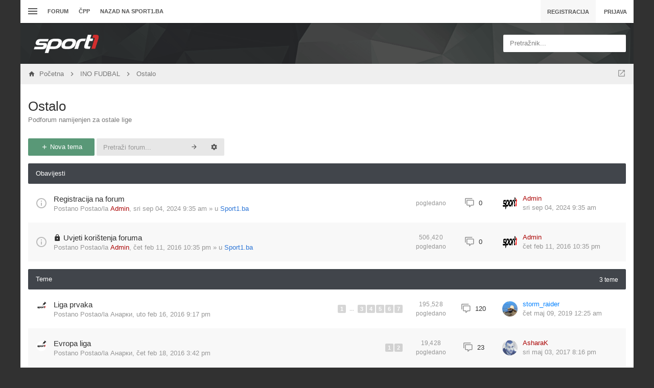

--- FILE ---
content_type: text/html; charset=UTF-8
request_url: http://forum.sport1.oslobodjenje.ba/viewforum.php?f=47&sid=5802a646bcf8518f10f0a1b3bf2f4311
body_size: 17669
content:
<!DOCTYPE html>
        
        
    	




<html class="slickthemes no-js timestamps no-pinchZoom" dir="ltr" lang="hr">
<head>

	<meta charset="UTF-8" />
	<meta http-equiv="X-UA-Compatible" content="IE=Edge" />

		<meta name="viewport" content="width=device-width, initial-scale=1, maximum-scale=1, user-scalable=no" />
	
        <link href="https://groups.tapatalk-cdn.com/static/manifest/manifest.json" rel="manifest">
        
        <meta name="apple-itunes-app" content="app-id=307880732, affiliate-data=at=10lR7C, app-argument=tapatalk://forum.sport1.oslobodjenje.ba/?fid=47&page=1&perpage=25&location=forum" />
        

	<title>Ostalo - forum sport1.ba</title>

			<link rel="alternate" type="application/atom+xml" title="Feed - forum sport1.ba" href="/app.php/feed?sid=81a18e7f9ddf3e6e181239fdc359bea1" />				<link rel="alternate" type="application/atom+xml" title="Feed - Svi forumi" href="/app.php/feed?sid=81a18e7f9ddf3e6e181239fdc359bea1?mode=forums" />		<link rel="alternate" type="application/atom+xml" title="Feed - Nove teme" href="/app.php/feed?sid=81a18e7f9ddf3e6e181239fdc359bea1?mode=topics" />		<link rel="alternate" type="application/atom+xml" title="Feed - Aktivne teme" href="/app.php/feed?sid=81a18e7f9ddf3e6e181239fdc359bea1?mode=topics_active" />		<link rel="alternate" type="application/atom+xml" title="Feed - Forum - Ostalo" href="/app.php/feed?sid=81a18e7f9ddf3e6e181239fdc359bea1?f=47" />			
			<link rel="canonical" href="http://forum.sport1.oslobodjenje.ba/viewforum.php?f=47" />
	
		<style type="text/css">
		html.slickthemes {
			overflow-y: scroll;
			background-attachment: fixed;
		}
		html.slickthemes, #st-bgimg {
			background-color: rgb(49, 49, 49);

			
							background-position: 0 0;
			
							background-size: cover;
					}
			</style>
	
			<link href="./styles/canvas/theme/css/main.min.css?assets_version=301" rel="stylesheet" type="text/css" media="screen" />
	<link href="./styles/canvas/theme/print.css?assets_version=301" rel="stylesheet" type="text/css" media="print" title="printonly" />

	
	<meta name="description" content="Podforum namijenjen za ostale lige" />
	

	<link href="./ext/bb3mobi/lastpostavatar/styles/all/theme/lastpostavatar.css?assets_version=300" rel="stylesheet" type="text/css" media="screen" />
<link href="./ext/matu58/onlinestatus/styles/all/theme/onlinestatus.css?assets_version=300" rel="stylesheet" type="text/css" media="screen" />
<link href="./ext/paybas/quicklogin/styles/all/theme/quick_login.css?assets_version=300" rel="stylesheet" type="text/css" media="screen" />


		<style type="text/css" id="st_userconfig_CSS">
  /* slickpanel overrides. please do not eat */
  
  /* Typography */
    
    .container, .layout-boxed #wrap, .breadcrumbs-bar.detached, .layout-stretched .nav-breadcrumbs {
	max-width: 1200px;
  }
    
    
  .postbody .content {
			font-size: 13px;
	  }
  
  /* text logo */
  .logo h1 {
		color: rgb(255, 255, 255);
		  }
  
  /* image logo */
  .logo h1 img {
	max-width: 150px;
  }
  
  /* colors */
    .itemlist__item--colbar,.cp-main h3, #tabs, .st-section__header,.btn-primary, .thead, .category-header, .section-header {
	background-color: rgb(65, 69, 75)
  }
  .forum-icon {
	color: rgb(65, 69, 75)
  } 
   {
	border-color: rgb(65, 69, 75)
  }
  
  /* header */
  .main-header {
	background-color: rgb(33, 33, 35);
	
		
		
	background-position: ;
	
	  }
  
  /* Search */
  .quicksearch fieldset {
	background-color: rgb(255, 255, 255);
	color: rgb(51, 51, 51);
  }
  .quicksearch__placeholder {
	color: rgba(0, 0, 0, 0.5);
  }
  .quicksearch .quicksearch--focus {
	background-color: rgb(255, 255, 255);
  }
  
  /* footer */
  #page-footer {
	background-color: rgb(68, 79, 98);
	
		
	background-position: ;
	
	  }

  /* Post Author Label */
  .topic-author-label .label {
  	background-color: rgb(0, 0, 0);
  }
  
</style>
	
	<script>
	(function(i,s,o,g,r,a,m){i['GoogleAnalyticsObject']=r;i[r]=i[r]||function(){
	(i[r].q=i[r].q||[]).push(arguments)},i[r].l=1*new Date();a=s.createElement(o),
	m=s.getElementsByTagName(o)[0];a.async=1;a.src=g;m.parentNode.insertBefore(a,m)
	})(window,document,'script','//www.google-analytics.com/analytics.js','ga');

	ga('create', 'UA-66491506-1', 'auto');
		ga('send', 'pageview');
</script>

	
	<style type="text/css">
	/* Put your custom CSS here */	</style>

	<style id="elementState_restore" type="text/css"></style>
	<script type="text/javascript">
		window._st = window._st || {};
		_st.onloadfunctions = _st.onloadfunctions || [];
		_st.utils = {};
	</script>
	<link rel="shortcut icon" href="[data-uri]"/>
	<!--    forum.sport1.oslobodjenje.ba   -->
	<script type="text/javascript">
		/* <![CDATA[ */
		(function() {
		window.dm=window.dm||{AjaxData:[]};
		window.dm.AjaxEvent=function(et,d,ssid,ad){
			dm.AjaxData.push({et:et,d:d,ssid:ssid,ad:ad});
			if(typeof window.DotMetricsObj != 'undefined') {DotMetricsObj.onAjaxDataUpdate();}
		};
		var d=document,
		h=d.getElementsByTagName('head')[0],
		s=d.createElement('script');
		s.type='text/javascript';
		s.async=true;
		s.src='https://script.dotmetrics.net/door.js?id=15852';
		h.appendChild(s);
		}());
		/* ]]> */
	</script>
</head>
<body id="phpbb" class="section-viewforum ltr  postAuthorAlign-left layout-boxed roundAvatars-enabled nb-h">
<!-- Begin BlueKai Tag -->
<script type="text/javascript">
window.bk_async = function() {
BKTAG.doTag(90571, 5); };
(function() {
var scripts = document.getElementsByTagName('script')[0];
var s = document.createElement('script');
s.async = true;
s.src = "https://tags.bkrtx.com/js/bk-coretag.js";
scripts.parentNode.insertBefore(s, scripts);
}());
</script>
<!-- End BlueKai Tag -->

	<link href="./styles/canvas/theme/css/mdi.css?assets_version=301" rel="stylesheet" type="text/css">

<div id="st-bgimg"></div>
<!-- skip to content -->
<a href="#start__content" class="skiplink" style="display: none">Idi na sadržaj</a>


<div class="offcanvas-wrapper">
<div class="offcanvas-content">
	<a href="javascript:void(0)" class="offcanvas-toggle offcanvas-backlink">
		<i class="fi fi-arrow-left"></i>
	</a>
		  <div id="search-box" class="quicksearch">
	<form action="./search.php?sid=81a18e7f9ddf3e6e181239fdc359bea1" method="get" id="search">
	  <fieldset>
		<div class="quicksearch__placeholder">Pretražnik...</div>
		<input name="keywords" id="keywords" type="search" maxlength="128" title="Pretraživanje po ključnim riječima" class="form-control" size="20" value="" />
		<button class="btn btn-default quicksearch-go hidden" type="submit" title="Pretražnik">Pretražnik</button>
		<a href="./search.php?sid=81a18e7f9ddf3e6e181239fdc359bea1" class="btn btn-link quicksearch-advanced hidden" title="Napredno pretraživanje"><i class="glyphicon glyphicon-cog"></i></a>
		<input type="hidden" name="sid" value="81a18e7f9ddf3e6e181239fdc359bea1" />

	  </fieldset>
	</form>
  </div>
	<a href="javascript:void(0)" class="offcanvas-toggle offcanvas-navigation-toggle">
    <span class="icon-menu-bars"><span class="bar-1"></span><span class="bar-2"></span><span class="bar-3"></span></span>
</a>

<ul class="navigation top-nav list-unstyled">

    <li class="nav-item quick-links dd-container">
		<a href="javascript:void(0)" id="quickLinksdrop" title="Linki" class="quick-links-dropdown-trigger" data-toggle="dropdown" aria-haspopup="true" aria-expanded="false">
            <span class="icon-menu-bars"><span class="bar-1"></span><span class="bar-2"></span><span class="bar-3"></span></span>
			<span class="quick-links-label">Linki</span>
        </a>
        <ul class="quick-links-dropdown dropdown-menu" role="menu" aria-labelledby="quickLinksdrop">
            
                            
                
                				<li role="presentation"><a href="./search.php?search_id=unanswered&amp;sid=81a18e7f9ddf3e6e181239fdc359bea1" role="menuitem" tabindex="-1">Neodgovorene teme</a></li>
				<li role="presentation"><a href="./search.php?search_id=active_topics&amp;sid=81a18e7f9ddf3e6e181239fdc359bea1" role="menuitem" tabindex="-1">Aktivne teme</a></li>
                <li role="presentation" class="divider"></li>
				<li role="presentation"><a href="./search.php?sid=81a18e7f9ddf3e6e181239fdc359bea1" role="menuitem" tabindex="-1">Pretražnik</a></li>
			
            <!--<li role="presentation"><a href="/app.php/help/faq?sid=81a18e7f9ddf3e6e181239fdc359bea1" rel="help" title="Često postavlje(a)na pitanja" role="menuitem" tabindex="-1">ČPP</a></li>-->

            				<li role="presentation"><a href="./memberlist.php?sid=81a18e7f9ddf3e6e181239fdc359bea1" role="menuitem" tabindex="-1">Članstvo</a></li>				<li role="presentation"><a tabindex="-1" href="./memberlist.php?mode=team&amp;sid=81a18e7f9ddf3e6e181239fdc359bea1" role="menuitem" tabindex="-1">Tim</a></li>			
                    </ul>
	</li>

        <!-- Forum Index -->
<li class="nav-item nav-forum">
    <a href="./index.php?sid=81a18e7f9ddf3e6e181239fdc359bea1">Forum</a>
</li>

<!-- FAQ -->
<li class="nav-item">
    <a href="/app.php/help/faq?sid=81a18e7f9ddf3e6e181239fdc359bea1" rel="help" title="Često postavlje(a)na pitanja">ČPP</a>
</li>
<li class="nav-item">
    <a href="http://sport1.ba" title="Sport1.ba">Nazad na sport1.ba</a>
</li>	</ul>
	</div>

<div class="oncanvas-content">
<div id="wrap">
	<a id="top" class="anchor" accesskey="t"></a>

		<div class="utility-bar clearfix stickyItem" role="menubar">
		<div class="container">
			<a href="javascript:void(0)" class="offcanvas-toggle offcanvas-navigation-toggle">
    <span class="icon-menu-bars"><span class="bar-1"></span><span class="bar-2"></span><span class="bar-3"></span></span>
</a>

<ul class="navigation top-nav list-unstyled">

    <li class="nav-item quick-links dd-container">
		<a href="javascript:void(0)" id="quickLinksdrop" title="Linki" class="quick-links-dropdown-trigger" data-toggle="dropdown" aria-haspopup="true" aria-expanded="false">
            <span class="icon-menu-bars"><span class="bar-1"></span><span class="bar-2"></span><span class="bar-3"></span></span>
			<span class="quick-links-label">Linki</span>
        </a>
        <ul class="quick-links-dropdown dropdown-menu" role="menu" aria-labelledby="quickLinksdrop">
            
                            
                
                				<li role="presentation"><a href="./search.php?search_id=unanswered&amp;sid=81a18e7f9ddf3e6e181239fdc359bea1" role="menuitem" tabindex="-1">Neodgovorene teme</a></li>
				<li role="presentation"><a href="./search.php?search_id=active_topics&amp;sid=81a18e7f9ddf3e6e181239fdc359bea1" role="menuitem" tabindex="-1">Aktivne teme</a></li>
                <li role="presentation" class="divider"></li>
				<li role="presentation"><a href="./search.php?sid=81a18e7f9ddf3e6e181239fdc359bea1" role="menuitem" tabindex="-1">Pretražnik</a></li>
			
            <!--<li role="presentation"><a href="/app.php/help/faq?sid=81a18e7f9ddf3e6e181239fdc359bea1" rel="help" title="Često postavlje(a)na pitanja" role="menuitem" tabindex="-1">ČPP</a></li>-->

            				<li role="presentation"><a href="./memberlist.php?sid=81a18e7f9ddf3e6e181239fdc359bea1" role="menuitem" tabindex="-1">Članstvo</a></li>				<li role="presentation"><a tabindex="-1" href="./memberlist.php?mode=team&amp;sid=81a18e7f9ddf3e6e181239fdc359bea1" role="menuitem" tabindex="-1">Tim</a></li>			
                    </ul>
	</li>

        <!-- Forum Index -->
<li class="nav-item nav-forum">
    <a href="./index.php?sid=81a18e7f9ddf3e6e181239fdc359bea1">Forum</a>
</li>

<!-- FAQ -->
<li class="nav-item">
    <a href="/app.php/help/faq?sid=81a18e7f9ddf3e6e181239fdc359bea1" rel="help" title="Često postavlje(a)na pitanja">ČPP</a>
</li>
<li class="nav-item">
    <a href="http://sport1.ba" title="Sport1.ba">Nazad na sport1.ba</a>
</li>	</ul>
			<div class="user-area">
    <ul class="guest-view list-unstyled has-register">
	
	
		<li class="guest-register"><a class="btn btn-link" href="./ucp.php?mode=register&amp;sid=81a18e7f9ddf3e6e181239fdc359bea1" role="menuitem">Registracija</a></li>	
		<li class="guest-login quicklogin dd-container">
	  <a class="btn btn-link" href="./ucp.php?mode=login&amp;sid=81a18e7f9ddf3e6e181239fdc359bea1" data-toggle="dropdown" title="Prijava" accesskey="x" role="menuitem">Prijava</a>
	  <div class="quicklogin-dropdown dropdown-menu" role="menu">
		<form method="post" action="./ucp.php?mode=login&amp;sid=81a18e7f9ddf3e6e181239fdc359bea1" class="quicklogin-form">

    
  <div class="input-group">
	<span class="input-group-addon"><i class="fi fi-account"></i></span>
	<input type="text" name="username" id="QL_username" class="quicklogin__username-input form-control" />
  </div>
	
  <div class="input-group">
	<span class="input-group-addon"><i class="fi fi-key"></i></span>
	<input type="password" name="password" id="QL_password" class="quicklogin__password-input form-control" />
  </div>
  
    <div class="checkbox">
    <label>
      <input type="checkbox" name="autologin"> Zapamti me
    </label>
  </div>
    
  <input type="submit" name="login" value="Prijava" class="quicklogin__login-btn btn btn-success" />
  
    
  <input type="hidden" name="redirect" value="./viewforum.php?f=47&amp;sid=81a18e7f9ddf3e6e181239fdc359bea1" />

  
</form>	  </div>
	</li>
		
	  </ul>
  </div>		</div>
	</div>
	
	<header class="main-header">
		<div class="container">

				<!-- Branding: LOGO -->
				<div class="branding">
						<a class="logo" href="./index.php?sid=81a18e7f9ddf3e6e181239fdc359bea1" title="Početna">
												<h1><img src="./styles/canvas/theme/images/sport1.png" alt="forum sport1.ba" /></h1>
												</a>
						<p class="site-description"></p>
				</div>

				<!-- QuickSearch -->
				  <div id="search-box" class="quicksearch">
	<form action="./search.php?sid=81a18e7f9ddf3e6e181239fdc359bea1" method="get" id="search">
	  <fieldset>
		<div class="quicksearch__placeholder">Pretražnik...</div>
		<input name="keywords" id="keywords" type="search" maxlength="128" title="Pretraživanje po ključnim riječima" class="form-control" size="20" value="" />
		<button class="btn btn-default quicksearch-go hidden" type="submit" title="Pretražnik">Pretražnik</button>
		<a href="./search.php?sid=81a18e7f9ddf3e6e181239fdc359bea1" class="btn btn-link quicksearch-advanced hidden" title="Napredno pretraživanje"><i class="glyphicon glyphicon-cog"></i></a>
		<input type="hidden" name="sid" value="81a18e7f9ddf3e6e181239fdc359bea1" />

	  </fieldset>
	</form>
  </div>

		</div>
	</header>

	
	

	<div id="page-body">

				<div class="breadcrumbs-bar breadcrumbs-bar--top ">
    <ol class="nav-breadcrumbs">
    
  	<li class="quick-nav-link dd-container jumpbox">
		<a href="javascript:void(0)" data-toggle="dropdown" title="Forum(o)Bir">
			<i class="fi fi-open-in-new"></i>
		</a>

		<ul class="dropdown-menu jumpbox-dropdown" role="menu">
																			<li ><a href="./viewforum.php?f=38&amp;sid=81a18e7f9ddf3e6e181239fdc359bea1" role="menuitem" tabindex="-1"><span>SPORT1.ba - Idi na sajt</span></a></li>
																<li ><a href="./viewforum.php?f=5&amp;sid=81a18e7f9ddf3e6e181239fdc359bea1" role="menuitem" tabindex="-1"><span>FUDBAL</span></a></li>
																<li class="jumpbox-subforum"><a href="./viewforum.php?f=6&amp;sid=81a18e7f9ddf3e6e181239fdc359bea1" role="menuitem" tabindex="-1"><span>Reprezentacija</span></a></li>
																<li class="jumpbox-subforum"><a href="./viewforum.php?f=7&amp;sid=81a18e7f9ddf3e6e181239fdc359bea1" role="menuitem" tabindex="-1"><span>BHT Premijer liga</span></a></li>
																<li class="jumpbox-subforum"class="jumpbox-subforum"><a href="./viewforum.php?f=51&amp;sid=81a18e7f9ddf3e6e181239fdc359bea1" role="menuitem" tabindex="-1"><span>FK Željezničar</span></a></li>
																<li class="jumpbox-subforum"class="jumpbox-subforum"class="jumpbox-subforum"><a href="./viewforum.php?f=70&amp;sid=81a18e7f9ddf3e6e181239fdc359bea1" role="menuitem" tabindex="-1"><span>FK Željezničar - Historija</span></a></li>
																<li class="jumpbox-subforum"class="jumpbox-subforum"class="jumpbox-subforum"class="jumpbox-subforum"><a href="./viewforum.php?f=74&amp;sid=81a18e7f9ddf3e6e181239fdc359bea1" role="menuitem" tabindex="-1"><span>Izbor za najbolji sastav u historiji Željezničara</span></a></li>
																<li class="jumpbox-subforum"class="jumpbox-subforum"class="jumpbox-subforum"><a href="./viewforum.php?f=78&amp;sid=81a18e7f9ddf3e6e181239fdc359bea1" role="menuitem" tabindex="-1"><span>FK Željezničar - Dijaspora</span></a></li>
																<li class="jumpbox-subforum"class="jumpbox-subforum"class="jumpbox-subforum"><a href="./viewforum.php?f=77&amp;sid=81a18e7f9ddf3e6e181239fdc359bea1" role="menuitem" tabindex="-1"><span>Arhiva</span></a></li>
																<li class="jumpbox-subforum"class="jumpbox-subforum"class="jumpbox-subforum"class="jumpbox-subforum"><a href="./viewforum.php?f=76&amp;sid=81a18e7f9ddf3e6e181239fdc359bea1" role="menuitem" tabindex="-1"><span>Izbor za najboljeg igrača sezone - 2016/2017</span></a></li>
																<li class="jumpbox-subforum"class="jumpbox-subforum"class="jumpbox-subforum"class="jumpbox-subforum"><a href="./viewforum.php?f=73&amp;sid=81a18e7f9ddf3e6e181239fdc359bea1" role="menuitem" tabindex="-1"><span>Izbor za najboljeg igrača sezone - 2017/2018</span></a></li>
																<li class="jumpbox-subforum"class="jumpbox-subforum"class="jumpbox-subforum"class="jumpbox-subforum"><a href="./viewforum.php?f=91&amp;sid=81a18e7f9ddf3e6e181239fdc359bea1" role="menuitem" tabindex="-1"><span>Izbor za najboljeg igrača sezone - 2018/2019</span></a></li>
																<li class="jumpbox-subforum"class="jumpbox-subforum"class="jumpbox-subforum"class="jumpbox-subforum"><a href="./viewforum.php?f=101&amp;sid=81a18e7f9ddf3e6e181239fdc359bea1" role="menuitem" tabindex="-1"><span>Izbor za najboljeg igrača sezone - 2019/2020</span></a></li>
																<li class="jumpbox-subforum"class="jumpbox-subforum"class="jumpbox-subforum"class="jumpbox-subforum"><a href="./viewforum.php?f=102&amp;sid=81a18e7f9ddf3e6e181239fdc359bea1" role="menuitem" tabindex="-1"><span>Izbor za najboljeg igrača sezone - 2020/2021</span></a></li>
																<li class="jumpbox-subforum"class="jumpbox-subforum"class="jumpbox-subforum"class="jumpbox-subforum"><a href="./viewforum.php?f=64&amp;sid=81a18e7f9ddf3e6e181239fdc359bea1" role="menuitem" tabindex="-1"><span>FK Željezničar - Igrači</span></a></li>
																<li class="jumpbox-subforum"class="jumpbox-subforum"class="jumpbox-subforum"class="jumpbox-subforum"class="jumpbox-subforum"><a href="./viewforum.php?f=92&amp;sid=81a18e7f9ddf3e6e181239fdc359bea1" role="menuitem" tabindex="-1"><span>FK Željezničar - Igrači na posudbi</span></a></li>
																<li class="jumpbox-subforum"class="jumpbox-subforum"class="jumpbox-subforum"class="jumpbox-subforum"class="jumpbox-subforum"><a href="./viewforum.php?f=72&amp;sid=81a18e7f9ddf3e6e181239fdc359bea1" role="menuitem" tabindex="-1"><span>FK Željezničar - Bivši igrači</span></a></li>
																<li class="jumpbox-subforum"class="jumpbox-subforum"class="jumpbox-subforum"class="jumpbox-subforum"class="jumpbox-subforum"><a href="./viewforum.php?f=103&amp;sid=81a18e7f9ddf3e6e181239fdc359bea1" role="menuitem" tabindex="-1"><span>Izbor za najboljeg igrača sezone - 2021/2022</span></a></li>
																<li class="jumpbox-subforum"class="jumpbox-subforum"class="jumpbox-subforum"class="jumpbox-subforum"><a href="./viewforum.php?f=94&amp;sid=81a18e7f9ddf3e6e181239fdc359bea1" role="menuitem" tabindex="-1"><span>Kartoteka</span></a></li>
																<li class="jumpbox-subforum"class="jumpbox-subforum"class="jumpbox-subforum"class="jumpbox-subforum"class="jumpbox-subforum"><a href="./viewforum.php?f=95&amp;sid=81a18e7f9ddf3e6e181239fdc359bea1" role="menuitem" tabindex="-1"><span>Premijer liga Bosne i Hercegovine</span></a></li>
																<li class="jumpbox-subforum"class="jumpbox-subforum"class="jumpbox-subforum"class="jumpbox-subforum"class="jumpbox-subforum"><a href="./viewforum.php?f=96&amp;sid=81a18e7f9ddf3e6e181239fdc359bea1" role="menuitem" tabindex="-1"><span>Prva Liga FBiH</span></a></li>
																<li class="jumpbox-subforum"class="jumpbox-subforum"class="jumpbox-subforum"class="jumpbox-subforum"class="jumpbox-subforum"><a href="./viewforum.php?f=97&amp;sid=81a18e7f9ddf3e6e181239fdc359bea1" role="menuitem" tabindex="-1"><span>Prva Liga RS</span></a></li>
																<li class="jumpbox-subforum"class="jumpbox-subforum"class="jumpbox-subforum"class="jumpbox-subforum"class="jumpbox-subforum"><a href="./viewforum.php?f=98&amp;sid=81a18e7f9ddf3e6e181239fdc359bea1" role="menuitem" tabindex="-1"><span>HNL</span></a></li>
																<li class="jumpbox-subforum"class="jumpbox-subforum"class="jumpbox-subforum"class="jumpbox-subforum"class="jumpbox-subforum"><a href="./viewforum.php?f=99&amp;sid=81a18e7f9ddf3e6e181239fdc359bea1" role="menuitem" tabindex="-1"><span>Superliga Srbije</span></a></li>
																<li class="jumpbox-subforum"class="jumpbox-subforum"class="jumpbox-subforum"class="jumpbox-subforum"class="jumpbox-subforum"><a href="./viewforum.php?f=100&amp;sid=81a18e7f9ddf3e6e181239fdc359bea1" role="menuitem" tabindex="-1"><span>Inostrane lige</span></a></li>
																<li class="jumpbox-subforum"class="jumpbox-subforum"><a href="./viewforum.php?f=50&amp;sid=81a18e7f9ddf3e6e181239fdc359bea1" role="menuitem" tabindex="-1"><span>FK Sarajevo</span></a></li>
																<li class="jumpbox-subforum"class="jumpbox-subforum"><a href="./viewforum.php?f=58&amp;sid=81a18e7f9ddf3e6e181239fdc359bea1" role="menuitem" tabindex="-1"><span>FK Sloboda</span></a></li>
																<li class="jumpbox-subforum"><a href="./viewforum.php?f=8&amp;sid=81a18e7f9ddf3e6e181239fdc359bea1" role="menuitem" tabindex="-1"><span>Niže lige</span></a></li>
																<li class="jumpbox-subforum"><a href="./viewforum.php?f=9&amp;sid=81a18e7f9ddf3e6e181239fdc359bea1" role="menuitem" tabindex="-1"><span>Ostalo</span></a></li>
																<li ><a href="./viewforum.php?f=10&amp;sid=81a18e7f9ddf3e6e181239fdc359bea1" role="menuitem" tabindex="-1"><span>INO FUDBAL</span></a></li>
																<li class="jumpbox-subforum"><a href="./viewforum.php?f=55&amp;sid=81a18e7f9ddf3e6e181239fdc359bea1" role="menuitem" tabindex="-1"><span>Lige petice</span></a></li>
																<li class="jumpbox-subforum"class="jumpbox-subforum"><a href="./viewforum.php?f=17&amp;sid=81a18e7f9ddf3e6e181239fdc359bea1" role="menuitem" tabindex="-1"><span>Premiership</span></a></li>
																<li class="jumpbox-subforum"class="jumpbox-subforum"><a href="./viewforum.php?f=18&amp;sid=81a18e7f9ddf3e6e181239fdc359bea1" role="menuitem" tabindex="-1"><span>Bundesliga</span></a></li>
																<li class="jumpbox-subforum"class="jumpbox-subforum"><a href="./viewforum.php?f=19&amp;sid=81a18e7f9ddf3e6e181239fdc359bea1" role="menuitem" tabindex="-1"><span>Seria A</span></a></li>
																<li class="jumpbox-subforum"class="jumpbox-subforum"><a href="./viewforum.php?f=20&amp;sid=81a18e7f9ddf3e6e181239fdc359bea1" role="menuitem" tabindex="-1"><span>La Liga</span></a></li>
																<li class="jumpbox-subforum"><a href="./viewforum.php?f=21&amp;sid=81a18e7f9ddf3e6e181239fdc359bea1" role="menuitem" tabindex="-1"><span>Regionalni fudbal</span></a></li>
																<li class="jumpbox-subforum"><a href="./viewforum.php?f=47&amp;sid=81a18e7f9ddf3e6e181239fdc359bea1" role="menuitem" tabindex="-1"><span>Ostalo</span></a></li>
																<li ><a href="./viewforum.php?f=11&amp;sid=81a18e7f9ddf3e6e181239fdc359bea1" role="menuitem" tabindex="-1"><span>KOŠARKA</span></a></li>
																<li class="jumpbox-subforum"><a href="./viewforum.php?f=22&amp;sid=81a18e7f9ddf3e6e181239fdc359bea1" role="menuitem" tabindex="-1"><span>Reprezentacija</span></a></li>
																<li class="jumpbox-subforum"><a href="./viewforum.php?f=23&amp;sid=81a18e7f9ddf3e6e181239fdc359bea1" role="menuitem" tabindex="-1"><span>Bh. košarka</span></a></li>
																<li class="jumpbox-subforum"><a href="./viewforum.php?f=24&amp;sid=81a18e7f9ddf3e6e181239fdc359bea1" role="menuitem" tabindex="-1"><span>NBA</span></a></li>
																<li class="jumpbox-subforum"><a href="./viewforum.php?f=25&amp;sid=81a18e7f9ddf3e6e181239fdc359bea1" role="menuitem" tabindex="-1"><span>Evropska košarka</span></a></li>
																<li ><a href="./viewforum.php?f=12&amp;sid=81a18e7f9ddf3e6e181239fdc359bea1" role="menuitem" tabindex="-1"><span>RUKOMET</span></a></li>
																<li class="jumpbox-subforum"><a href="./viewforum.php?f=26&amp;sid=81a18e7f9ddf3e6e181239fdc359bea1" role="menuitem" tabindex="-1"><span>Reprezentacija</span></a></li>
																<li class="jumpbox-subforum"><a href="./viewforum.php?f=27&amp;sid=81a18e7f9ddf3e6e181239fdc359bea1" role="menuitem" tabindex="-1"><span>Bh. rukomet</span></a></li>
																<li class="jumpbox-subforum"><a href="./viewforum.php?f=28&amp;sid=81a18e7f9ddf3e6e181239fdc359bea1" role="menuitem" tabindex="-1"><span>Evropski rukomet</span></a></li>
																<li ><a href="./viewforum.php?f=13&amp;sid=81a18e7f9ddf3e6e181239fdc359bea1" role="menuitem" tabindex="-1"><span>TENIS</span></a></li>
																<li class="jumpbox-subforum"><a href="./viewforum.php?f=29&amp;sid=81a18e7f9ddf3e6e181239fdc359bea1" role="menuitem" tabindex="-1"><span>Tenis</span></a></li>
																<li class="jumpbox-subforum"class="jumpbox-subforum"><a href="./viewforum.php?f=56&amp;sid=81a18e7f9ddf3e6e181239fdc359bea1" role="menuitem" tabindex="-1"><span>ATP/WTA igrači/ce</span></a></li>
																<li ><a href="./viewforum.php?f=14&amp;sid=81a18e7f9ddf3e6e181239fdc359bea1" role="menuitem" tabindex="-1"><span>OSTALI SPORTOVI</span></a></li>
																<li class="jumpbox-subforum"><a href="./viewforum.php?f=35&amp;sid=81a18e7f9ddf3e6e181239fdc359bea1" role="menuitem" tabindex="-1"><span>Ostali sportovi</span></a></li>
																<li class="jumpbox-subforum"class="jumpbox-subforum"><a href="./viewforum.php?f=30&amp;sid=81a18e7f9ddf3e6e181239fdc359bea1" role="menuitem" tabindex="-1"><span>Vodeni sportovi</span></a></li>
																<li class="jumpbox-subforum"class="jumpbox-subforum"><a href="./viewforum.php?f=31&amp;sid=81a18e7f9ddf3e6e181239fdc359bea1" role="menuitem" tabindex="-1"><span>Zimski sportovi</span></a></li>
																<li class="jumpbox-subforum"class="jumpbox-subforum"><a href="./viewforum.php?f=32&amp;sid=81a18e7f9ddf3e6e181239fdc359bea1" role="menuitem" tabindex="-1"><span>Borilački sportovi</span></a></li>
																<li class="jumpbox-subforum"class="jumpbox-subforum"><a href="./viewforum.php?f=34&amp;sid=81a18e7f9ddf3e6e181239fdc359bea1" role="menuitem" tabindex="-1"><span>Auto-moto</span></a></li>
																<li class="jumpbox-subforum"class="jumpbox-subforum"><a href="./viewforum.php?f=33&amp;sid=81a18e7f9ddf3e6e181239fdc359bea1" role="menuitem" tabindex="-1"><span>ESPORT</span></a></li>
																<li class="jumpbox-subforum"class="jumpbox-subforum"><a href="./viewforum.php?f=71&amp;sid=81a18e7f9ddf3e6e181239fdc359bea1" role="menuitem" tabindex="-1"><span>Virtualni sport</span></a></li>
																<li ><a href="./viewforum.php?f=41&amp;sid=81a18e7f9ddf3e6e181239fdc359bea1" role="menuitem" tabindex="-1"><span>(NE)SPORTSKE TEME</span></a></li>
																<li class="jumpbox-subforum"><a href="./viewforum.php?f=42&amp;sid=81a18e7f9ddf3e6e181239fdc359bea1" role="menuitem" tabindex="-1"><span>Kladionica</span></a></li>
																<li class="jumpbox-subforum"><a href="./viewforum.php?f=43&amp;sid=81a18e7f9ddf3e6e181239fdc359bea1" role="menuitem" tabindex="-1"><span>Slobodne teme</span></a></li>
																<li class="jumpbox-subforum"><a href="./viewforum.php?f=44&amp;sid=81a18e7f9ddf3e6e181239fdc359bea1" role="menuitem" tabindex="-1"><span>Tehnologija</span></a></li>
																<li ><a href="./viewforum.php?f=15&amp;sid=81a18e7f9ddf3e6e181239fdc359bea1" role="menuitem" tabindex="-1"><span>SPORT1.BA</span></a></li>
																<li class="jumpbox-subforum"><a href="./viewforum.php?f=16&amp;sid=81a18e7f9ddf3e6e181239fdc359bea1" role="menuitem" tabindex="-1"><span>Kritike, pohvale i sugestije</span></a></li>
																<li class="jumpbox-subforum"><a href="./viewforum.php?f=45&amp;sid=81a18e7f9ddf3e6e181239fdc359bea1" role="menuitem" tabindex="-1"><span>Sport1.ba</span></a></li>
																<li class="jumpbox-subforum"><a href="./viewforum.php?f=62&amp;sid=81a18e7f9ddf3e6e181239fdc359bea1" role="menuitem" tabindex="-1"><span>EURO 2016</span></a></li>
																<li class="jumpbox-subforum"><a href="./viewforum.php?f=69&amp;sid=81a18e7f9ddf3e6e181239fdc359bea1" role="menuitem" tabindex="-1"><span>OI RIO 2016</span></a></li>
																<li class="jumpbox-subforum"><a href="./viewforum.php?f=66&amp;sid=81a18e7f9ddf3e6e181239fdc359bea1" role="menuitem" tabindex="-1"><span>Sport1 liga prognozera 2016/2017</span></a></li>
																<li class="jumpbox-subforum"><a href="./viewforum.php?f=89&amp;sid=81a18e7f9ddf3e6e181239fdc359bea1" role="menuitem" tabindex="-1"><span>SVJETSKO PRVENSTVO 2018</span></a></li>
																<li class="jumpbox-subforum"class="jumpbox-subforum"><a href="./viewforum.php?f=90&amp;sid=81a18e7f9ddf3e6e181239fdc359bea1" role="menuitem" tabindex="-1"><span>Tipovanje</span></a></li>
																<li class="jumpbox-subforum"><a href="./viewforum.php?f=79&amp;sid=81a18e7f9ddf3e6e181239fdc359bea1" role="menuitem" tabindex="-1"><span>S1 Liga prognozera</span></a></li>
																<li class="jumpbox-subforum"class="jumpbox-subforum"><a href="./viewforum.php?f=84&amp;sid=81a18e7f9ddf3e6e181239fdc359bea1" role="menuitem" tabindex="-1"><span>Sezona 1</span></a></li>
																<li class="jumpbox-subforum"class="jumpbox-subforum"class="jumpbox-subforum"><a href="./viewforum.php?f=83&amp;sid=81a18e7f9ddf3e6e181239fdc359bea1" role="menuitem" tabindex="-1"><span>Arhiva</span></a></li>
																<li class="jumpbox-subforum"class="jumpbox-subforum"class="jumpbox-subforum"><a href="./viewforum.php?f=82&amp;sid=81a18e7f9ddf3e6e181239fdc359bea1" role="menuitem" tabindex="-1"><span>Tipovanje - Arhiva</span></a></li>
																<li class="jumpbox-subforum"class="jumpbox-subforum"><a href="./viewforum.php?f=86&amp;sid=81a18e7f9ddf3e6e181239fdc359bea1" role="menuitem" tabindex="-1"><span>Sezona 2</span></a></li>
																<li class="jumpbox-subforum"class="jumpbox-subforum"class="jumpbox-subforum"><a href="./viewforum.php?f=87&amp;sid=81a18e7f9ddf3e6e181239fdc359bea1" role="menuitem" tabindex="-1"><span>Arhiva</span></a></li>
																<li class="jumpbox-subforum"class="jumpbox-subforum"class="jumpbox-subforum"><a href="./viewforum.php?f=88&amp;sid=81a18e7f9ddf3e6e181239fdc359bea1" role="menuitem" tabindex="-1"><span>Tipovanje - Arhiva</span></a></li>
									</ul>
	</li>
	
  
  
  
  <li class="crumb crumb--home" itemtype="http://data-vocabulary.org/Breadcrumb" itemscope>
	<a href="./index.php?sid=81a18e7f9ddf3e6e181239fdc359bea1" itemprop="url" accesskey="h" data-navbar-reference="index" title="Početna"><span itemprop="title">Početna</span></a>
  </li>

  		<li class="crumb" itemtype="http://data-vocabulary.org/Breadcrumb" itemscope data-forum-id="10">
	  <a href="./viewforum.php?f=10&amp;sid=81a18e7f9ddf3e6e181239fdc359bea1" itemprop="url" title="INO FUDBAL"><span itemprop="title">INO FUDBAL</span></a>
	</li>
	  		<li class="crumb" itemtype="http://data-vocabulary.org/Breadcrumb" itemscope data-forum-id="47">
	  <a href="./viewforum.php?f=47&amp;sid=81a18e7f9ddf3e6e181239fdc359bea1" itemprop="url" title="Ostalo"><span itemprop="title">Ostalo</span></a>
	</li>
	    </ol>
</div>

		<div class="container">

							
		
		<a id="start__content" class="anchor"></a>
		
		<!-- Global Alerts -->
		<!-- REMOVE THIS LINE TO ENABLE

<div class="alert alert-info alert-dismissible fade in" role="alert" id="globalAlertExample1">
  <a href="javascript:void(0)" class="close" data-dismiss="alert" aria-label="Close"><span aria-hidden="true">&times;</span></a>

  This alert shows on all pages. Feel free to edit this text

</div>

REMOVE THIS LINE TO ENABLE -->
<div class="big-grid">
<div class="col-maincontent">
<div class="page-header">
	<div class="page-header-inner">
						<h2 class="forum-title"><a href="./viewforum.php?f=47&amp;sid=81a18e7f9ddf3e6e181239fdc359bea1">Ostalo</a></h2>
					<p class="forum-description">Podforum namijenjen za ostale lige</p>	</div>

	<div class="action-bar">
				
			</div>
</div>





	<div class="action-bar top">

			<div class="buttons">
			
						<a href="./posting.php?mode=post&amp;f=47&amp;sid=81a18e7f9ddf3e6e181239fdc359bea1" class="btn btn-success btn-createnew" title="Započni novu temu">
				<i class="fi fi-plus"></i> Nova tema
			</a>
			
					</div>
	
			<div class="search-box" role="search">
			<form method="get" id="forum-search" action="./search.php?sid=81a18e7f9ddf3e6e181239fdc359bea1">
			<div class="input-group">
				<input class="search form-control" type="search" name="keywords" id="search_keywords" size="20" placeholder="Pretraži forum..." />
				<span class="input-group-btn">
				<button class="btn btn-default" type="submit" title="Pretražnik"><i class="fi fi-arrow-right"></i></button>
				<a href="./search.php?sid=81a18e7f9ddf3e6e181239fdc359bea1" class="btn btn-default" title="Napredno pretraživanje"><i class="fi fi-settings"></i></a>
				</span>
			</div>
			<input type="hidden" name="fid[0]" value="47" />
<input type="hidden" name="sid" value="81a18e7f9ddf3e6e181239fdc359bea1" />

			</form>
		</div>
	
	<div class="right-side">
				<!--3 teme-->
			</div>

	</div>



	
			<div class="forumbg announcements">
		<div class="inner">
		<div class="section-header">
			<span>Obavijesti</span>

					</div>
		<ul class="itemlist itemlist--topics itemlist--topics--full itemlist--has-colbar">
					<li data-topic-id="1076" class="itemlist__item global_read">
			<div class="item-inner">

				<div class="item-col-icon">
					<i class="fi item-icon"></i>
									</div>

				<div class="item-col-main">
					
										
					<a href="./viewtopic.php?f=45&amp;t=1076&amp;sid=81a18e7f9ddf3e6e181239fdc359bea1" class="item-title">Registracija na forum</a>

															

					<div class="item-info">
						Postano Postao/la <a href="./memberlist.php?mode=viewprofile&amp;u=2&amp;sid=81a18e7f9ddf3e6e181239fdc359bea1" style="color: #AA0000;" class="username-coloured">Admin</a>,  <span class="topic-info-time"><span class="timestamp">sri sep 04, 2024 9:35 am</span></span>
						 &raquo; u <a class="globaltopic-parentforum" href="./viewforum.php?f=45&amp;sid=81a18e7f9ddf3e6e181239fdc359bea1">Sport1.ba</a>
												
											</div>

											<div class="item-lastpost--inline">
							<span class="reply-counter reply-counter--zero">
								<span class="formatted-numcounter">0</span>
								<i class="fi fi-message-text-outline"></i>
							</span>

							Zadnji post
							Postao/la
							<a href="./memberlist.php?mode=viewprofile&amp;u=2&amp;sid=81a18e7f9ddf3e6e181239fdc359bea1" style="color: #AA0000;" class="username-coloured">Admin</a><span class="lastpostavatar"><img class="avatar" src="http://i.imgur.com/NN9Se5x.png" width="30" height="20" alt="Avatar" /></span>, 
							<a href="./viewtopic.php?f=45&amp;t=1076&amp;p=569619&amp;sid=81a18e7f9ddf3e6e181239fdc359bea1#p569619" class="topic-lastpost-time"><span class="timestamp">sri sep 04, 2024 9:35 am</span></a>
						</div>
						<div class="item-stats--inline">
							<span class="item-stat item-stat--posts">
								<span class="topic-posts-count"><span class="formatted-numcounter">0</span></span>
								<span class="topic-posts-label">Odgovori</span>
							</span>
							<span class="item-stat item-stat--views">
								<span class="item-stat__count"><span class="formatted-numcounter"></span></span>
								<span class="item-stat__label">Pogledano</span>
							</span>
						</div>
					
				</div>

				<!-- PAGINATION BLOCK -->
				<div class="item-col-pagination">
									</div>

				<!-- STAT BLOCK -->
								<div class="item-col-stats">
					<span class="item-stat--v2 item-stat--views">
						<span class="item-stat__count"><span class="formatted-numcounter"></span></span>
						<span class="item-stat__label">Pogledano</span>
					</span>
					<span class="item-stat--v2 item-stat--posts has-tooltip" data-placement="left" title="0 Odgovori">
						<span class="item-stat__label"><i class="fi fi-comment-multiple-outline"></i></span>
						<span class="item-stat__count"><span class="formatted-numcounter">0</span></span>
					</span>
				</div>
				
				<!-- LASTPOST BLOCK -->
				<div class="item-col-lastpost">
					<span class="hidden">Zadnji post</span> <a href="./memberlist.php?mode=viewprofile&amp;u=2&amp;sid=81a18e7f9ddf3e6e181239fdc359bea1" style="color: #AA0000;" class="username-coloured">Admin</a><span class="lastpostavatar"><img class="avatar" src="http://i.imgur.com/NN9Se5x.png" width="30" height="20" alt="Avatar" /></span>
					<br />
					<a href="./viewtopic.php?f=45&amp;t=1076&amp;p=569619&amp;sid=81a18e7f9ddf3e6e181239fdc359bea1#p569619" class="item-lastpost__time"><span class="timestamp">sri sep 04, 2024 9:35 am</span></a>
				</div>
			</div>
		</li>

	

	
			<li data-topic-id="70" class="itemlist__item global_read_locked">
			<div class="item-inner">

				<div class="item-col-icon">
					<i class="fi item-icon"></i>
									</div>

				<div class="item-col-main">
					
										<span class="item-ti item-ti--locked has-tooltip" title="Zaključano"><i class="fi fi-lock"></i></span>
					<a href="./viewtopic.php?f=45&amp;t=70&amp;sid=81a18e7f9ddf3e6e181239fdc359bea1" class="item-title">Uvjeti korištenja foruma</a>

															

					<div class="item-info">
						Postano Postao/la <a href="./memberlist.php?mode=viewprofile&amp;u=2&amp;sid=81a18e7f9ddf3e6e181239fdc359bea1" style="color: #AA0000;" class="username-coloured">Admin</a>,  <span class="topic-info-time"><span class="timestamp">čet feb 11, 2016 10:35 pm</span></span>
						 &raquo; u <a class="globaltopic-parentforum" href="./viewforum.php?f=45&amp;sid=81a18e7f9ddf3e6e181239fdc359bea1">Sport1.ba</a>
												
											</div>

											<div class="item-lastpost--inline">
							<span class="reply-counter reply-counter--zero">
								<span class="formatted-numcounter">0</span>
								<i class="fi fi-message-text-outline"></i>
							</span>

							Zadnji post
							Postao/la
							<a href="./memberlist.php?mode=viewprofile&amp;u=2&amp;sid=81a18e7f9ddf3e6e181239fdc359bea1" style="color: #AA0000;" class="username-coloured">Admin</a><span class="lastpostavatar"><img class="avatar" src="http://i.imgur.com/NN9Se5x.png" width="30" height="20" alt="Avatar" /></span>, 
							<a href="./viewtopic.php?f=45&amp;t=70&amp;p=455&amp;sid=81a18e7f9ddf3e6e181239fdc359bea1#p455" class="topic-lastpost-time"><span class="timestamp">čet feb 11, 2016 10:35 pm</span></a>
						</div>
						<div class="item-stats--inline">
							<span class="item-stat item-stat--posts">
								<span class="topic-posts-count"><span class="formatted-numcounter">0</span></span>
								<span class="topic-posts-label">Odgovori</span>
							</span>
							<span class="item-stat item-stat--views">
								<span class="item-stat__count"><span class="formatted-numcounter">506420</span></span>
								<span class="item-stat__label">Pogledano</span>
							</span>
						</div>
					
				</div>

				<!-- PAGINATION BLOCK -->
				<div class="item-col-pagination">
									</div>

				<!-- STAT BLOCK -->
								<div class="item-col-stats">
					<span class="item-stat--v2 item-stat--views">
						<span class="item-stat__count"><span class="formatted-numcounter">506420</span></span>
						<span class="item-stat__label">Pogledano</span>
					</span>
					<span class="item-stat--v2 item-stat--posts has-tooltip" data-placement="left" title="0 Odgovori">
						<span class="item-stat__label"><i class="fi fi-comment-multiple-outline"></i></span>
						<span class="item-stat__count"><span class="formatted-numcounter">0</span></span>
					</span>
				</div>
				
				<!-- LASTPOST BLOCK -->
				<div class="item-col-lastpost">
					<span class="hidden">Zadnji post</span> <a href="./memberlist.php?mode=viewprofile&amp;u=2&amp;sid=81a18e7f9ddf3e6e181239fdc359bea1" style="color: #AA0000;" class="username-coloured">Admin</a><span class="lastpostavatar"><img class="avatar" src="http://i.imgur.com/NN9Se5x.png" width="30" height="20" alt="Avatar" /></span>
					<br />
					<a href="./viewtopic.php?f=45&amp;t=70&amp;p=455&amp;sid=81a18e7f9ddf3e6e181239fdc359bea1#p455" class="item-lastpost__time"><span class="timestamp">čet feb 11, 2016 10:35 pm</span></a>
				</div>
			</div>
		</li>

	

			</ul>
		</div>
	</div>
	
			<div class="forumbg">
		<div class="inner">
		<div class="section-header">
			<span>Teme</span>

						<span class="topic-count">3 teme</span>
					</div>
		<ul class="itemlist itemlist--topics itemlist--topics--full itemlist--has-colbar">
					<li data-topic-id="166" class="itemlist__item sticky_read">
			<div class="item-inner">

				<div class="item-col-icon">
					<i class="fi item-icon"></i>
									</div>

				<div class="item-col-main">
					
										
					<a href="./viewtopic.php?f=47&amp;t=166&amp;sid=81a18e7f9ddf3e6e181239fdc359bea1" class="item-title">Liga prvaka</a>

															

					<div class="item-info">
						Postano Postao/la <a href="./memberlist.php?mode=viewprofile&amp;u=48&amp;sid=81a18e7f9ddf3e6e181239fdc359bea1" class="username">Анарки</a>,  <span class="topic-info-time"><span class="timestamp">uto feb 16, 2016 9:17 pm</span></span>
						
												
											</div>

											<div class="item-lastpost--inline">
							<span class="reply-counter">
								<span class="formatted-numcounter">120</span>
								<i class="fi fi-message-text-outline"></i>
							</span>

							Zadnji post
							Postao/la
							<a href="./memberlist.php?mode=viewprofile&amp;u=99&amp;sid=81a18e7f9ddf3e6e181239fdc359bea1" style="color: #0080FF;" class="username-coloured">storm_raider</a><span class="lastpostavatar"><img class="avatar" src="./download/file.php?avatar=99_1475095298.jpg" width="30" height="20" alt="Avatar" /></span>, 
							<a href="./viewtopic.php?f=47&amp;t=166&amp;p=408584&amp;sid=81a18e7f9ddf3e6e181239fdc359bea1#p408584" class="topic-lastpost-time"><span class="timestamp">čet maj 09, 2019 12:25 am</span></a>
						</div>
						<div class="item-stats--inline">
							<span class="item-stat item-stat--posts">
								<span class="topic-posts-count"><span class="formatted-numcounter">120</span></span>
								<span class="topic-posts-label">Odgovori</span>
							</span>
							<span class="item-stat item-stat--views">
								<span class="item-stat__count"><span class="formatted-numcounter">195528</span></span>
								<span class="item-stat__label">Pogledano</span>
							</span>
						</div>
					
				</div>

				<!-- PAGINATION BLOCK -->
				<div class="item-col-pagination">
											<ul class="pagination pagination-xs">
															<li><a href="./viewtopic.php?f=47&amp;t=166&amp;sid=81a18e7f9ddf3e6e181239fdc359bea1">1</a></li>
																							<li class="ellipsis"><span>...</span></li>
																							<li><a href="./viewtopic.php?f=47&amp;t=166&amp;sid=81a18e7f9ddf3e6e181239fdc359bea1&amp;start=40">3</a></li>
																							<li><a href="./viewtopic.php?f=47&amp;t=166&amp;sid=81a18e7f9ddf3e6e181239fdc359bea1&amp;start=60">4</a></li>
																							<li><a href="./viewtopic.php?f=47&amp;t=166&amp;sid=81a18e7f9ddf3e6e181239fdc359bea1&amp;start=80">5</a></li>
																							<li><a href="./viewtopic.php?f=47&amp;t=166&amp;sid=81a18e7f9ddf3e6e181239fdc359bea1&amp;start=100">6</a></li>
																							<li><a href="./viewtopic.php?f=47&amp;t=166&amp;sid=81a18e7f9ddf3e6e181239fdc359bea1&amp;start=120">7</a></li>
																																												</ul>
									</div>

				<!-- STAT BLOCK -->
								<div class="item-col-stats">
					<span class="item-stat--v2 item-stat--views">
						<span class="item-stat__count"><span class="formatted-numcounter">195528</span></span>
						<span class="item-stat__label">Pogledano</span>
					</span>
					<span class="item-stat--v2 item-stat--posts has-tooltip" data-placement="left" title="120 Odgovori">
						<span class="item-stat__label"><i class="fi fi-comment-multiple-outline"></i></span>
						<span class="item-stat__count"><span class="formatted-numcounter">120</span></span>
					</span>
				</div>
				
				<!-- LASTPOST BLOCK -->
				<div class="item-col-lastpost">
					<span class="hidden">Zadnji post</span> <a href="./memberlist.php?mode=viewprofile&amp;u=99&amp;sid=81a18e7f9ddf3e6e181239fdc359bea1" style="color: #0080FF;" class="username-coloured">storm_raider</a><span class="lastpostavatar"><img class="avatar" src="./download/file.php?avatar=99_1475095298.jpg" width="30" height="20" alt="Avatar" /></span>
					<br />
					<a href="./viewtopic.php?f=47&amp;t=166&amp;p=408584&amp;sid=81a18e7f9ddf3e6e181239fdc359bea1#p408584" class="item-lastpost__time"><span class="timestamp">čet maj 09, 2019 12:25 am</span></a>
				</div>
			</div>
		</li>

	

	
			<li data-topic-id="169" class="itemlist__item sticky_read">
			<div class="item-inner">

				<div class="item-col-icon">
					<i class="fi item-icon"></i>
									</div>

				<div class="item-col-main">
					
										
					<a href="./viewtopic.php?f=47&amp;t=169&amp;sid=81a18e7f9ddf3e6e181239fdc359bea1" class="item-title">Evropa liga</a>

															

					<div class="item-info">
						Postano Postao/la <a href="./memberlist.php?mode=viewprofile&amp;u=48&amp;sid=81a18e7f9ddf3e6e181239fdc359bea1" class="username">Анарки</a>,  <span class="topic-info-time"><span class="timestamp">čet feb 18, 2016 3:42 pm</span></span>
						
												
											</div>

											<div class="item-lastpost--inline">
							<span class="reply-counter">
								<span class="formatted-numcounter">23</span>
								<i class="fi fi-message-text-outline"></i>
							</span>

							Zadnji post
							Postao/la
							<a href="./memberlist.php?mode=viewprofile&amp;u=115&amp;sid=81a18e7f9ddf3e6e181239fdc359bea1" style="color: #AA0000;" class="username-coloured">AsharaK</a><span class="lastpostavatar"><img class="avatar" src="./download/file.php?avatar=115_1675537006.jpeg" width="30" height="30" alt="Avatar" /></span>, 
							<a href="./viewtopic.php?f=47&amp;t=169&amp;p=193648&amp;sid=81a18e7f9ddf3e6e181239fdc359bea1#p193648" class="topic-lastpost-time"><span class="timestamp">sri maj 03, 2017 8:16 pm</span></a>
						</div>
						<div class="item-stats--inline">
							<span class="item-stat item-stat--posts">
								<span class="topic-posts-count"><span class="formatted-numcounter">23</span></span>
								<span class="topic-posts-label">Odgovori</span>
							</span>
							<span class="item-stat item-stat--views">
								<span class="item-stat__count"><span class="formatted-numcounter">19428</span></span>
								<span class="item-stat__label">Pogledano</span>
							</span>
						</div>
					
				</div>

				<!-- PAGINATION BLOCK -->
				<div class="item-col-pagination">
											<ul class="pagination pagination-xs">
															<li><a href="./viewtopic.php?f=47&amp;t=169&amp;sid=81a18e7f9ddf3e6e181239fdc359bea1">1</a></li>
																							<li><a href="./viewtopic.php?f=47&amp;t=169&amp;sid=81a18e7f9ddf3e6e181239fdc359bea1&amp;start=20">2</a></li>
																																												</ul>
									</div>

				<!-- STAT BLOCK -->
								<div class="item-col-stats">
					<span class="item-stat--v2 item-stat--views">
						<span class="item-stat__count"><span class="formatted-numcounter">19428</span></span>
						<span class="item-stat__label">Pogledano</span>
					</span>
					<span class="item-stat--v2 item-stat--posts has-tooltip" data-placement="left" title="23 Odgovori">
						<span class="item-stat__label"><i class="fi fi-comment-multiple-outline"></i></span>
						<span class="item-stat__count"><span class="formatted-numcounter">23</span></span>
					</span>
				</div>
				
				<!-- LASTPOST BLOCK -->
				<div class="item-col-lastpost">
					<span class="hidden">Zadnji post</span> <a href="./memberlist.php?mode=viewprofile&amp;u=115&amp;sid=81a18e7f9ddf3e6e181239fdc359bea1" style="color: #AA0000;" class="username-coloured">AsharaK</a><span class="lastpostavatar"><img class="avatar" src="./download/file.php?avatar=115_1675537006.jpeg" width="30" height="30" alt="Avatar" /></span>
					<br />
					<a href="./viewtopic.php?f=47&amp;t=169&amp;p=193648&amp;sid=81a18e7f9ddf3e6e181239fdc359bea1#p193648" class="item-lastpost__time"><span class="timestamp">sri maj 03, 2017 8:16 pm</span></a>
				</div>
			</div>
		</li>

	

	
			<li data-topic-id="74" class="itemlist__item topic_read">
			<div class="item-inner">

				<div class="item-col-icon">
					<i class="fi item-icon"></i>
									</div>

				<div class="item-col-main">
					
										
					<a href="./viewtopic.php?f=47&amp;t=74&amp;sid=81a18e7f9ddf3e6e181239fdc359bea1" class="item-title">Kineska Superliga</a>

															

					<div class="item-info">
						Postano Postao/la <a href="./memberlist.php?mode=viewprofile&amp;u=48&amp;sid=81a18e7f9ddf3e6e181239fdc359bea1" class="username">Анарки</a>,  <span class="topic-info-time"><span class="timestamp">čet feb 11, 2016 11:39 pm</span></span>
						
												
											</div>

											<div class="item-lastpost--inline">
							<span class="reply-counter">
								<span class="formatted-numcounter">12</span>
								<i class="fi fi-message-text-outline"></i>
							</span>

							Zadnji post
							Postao/la
							<a href="./memberlist.php?mode=viewprofile&amp;u=240&amp;sid=81a18e7f9ddf3e6e181239fdc359bea1" class="username">Kapiten</a><span class="lastpostavatar"><img class="avatar" src="http://lifehacker.rs/wp-content/uploads/2016/01/%C4%8Ckalja.jpg" width="30" height="25" alt="Avatar" /></span>, 
							<a href="./viewtopic.php?f=47&amp;t=74&amp;p=17851&amp;sid=81a18e7f9ddf3e6e181239fdc359bea1#p17851" class="topic-lastpost-time"><span class="timestamp">čet mar 24, 2016 11:52 pm</span></a>
						</div>
						<div class="item-stats--inline">
							<span class="item-stat item-stat--posts">
								<span class="topic-posts-count"><span class="formatted-numcounter">12</span></span>
								<span class="topic-posts-label">Odgovori</span>
							</span>
							<span class="item-stat item-stat--views">
								<span class="item-stat__count"><span class="formatted-numcounter">12658</span></span>
								<span class="item-stat__label">Pogledano</span>
							</span>
						</div>
					
				</div>

				<!-- PAGINATION BLOCK -->
				<div class="item-col-pagination">
									</div>

				<!-- STAT BLOCK -->
								<div class="item-col-stats">
					<span class="item-stat--v2 item-stat--views">
						<span class="item-stat__count"><span class="formatted-numcounter">12658</span></span>
						<span class="item-stat__label">Pogledano</span>
					</span>
					<span class="item-stat--v2 item-stat--posts has-tooltip" data-placement="left" title="12 Odgovori">
						<span class="item-stat__label"><i class="fi fi-comment-multiple-outline"></i></span>
						<span class="item-stat__count"><span class="formatted-numcounter">12</span></span>
					</span>
				</div>
				
				<!-- LASTPOST BLOCK -->
				<div class="item-col-lastpost">
					<span class="hidden">Zadnji post</span> <a href="./memberlist.php?mode=viewprofile&amp;u=240&amp;sid=81a18e7f9ddf3e6e181239fdc359bea1" class="username">Kapiten</a><span class="lastpostavatar"><img class="avatar" src="http://lifehacker.rs/wp-content/uploads/2016/01/%C4%8Ckalja.jpg" width="30" height="25" alt="Avatar" /></span>
					<br />
					<a href="./viewtopic.php?f=47&amp;t=74&amp;p=17851&amp;sid=81a18e7f9ddf3e6e181239fdc359bea1#p17851" class="item-lastpost__time"><span class="timestamp">čet mar 24, 2016 11:52 pm</span></a>
				</div>
			</div>
		</li>

				</ul>
		</div>
	</div>
	

	<form method="post" action="./viewforum.php?f=47&amp;sid=81a18e7f9ddf3e6e181239fdc359bea1">
		<fieldset class="display-options">
				<label>Prikaži teme “stare”: <select name="st" id="st"><option value="0" selected="selected">Sve teme</option><option value="1">1 dan</option><option value="7">7 dana</option><option value="14">2 sedmice</option><option value="30">1 mjesec</option><option value="90">3 mjeseca</option><option value="180">6 mjeseci</option><option value="365">1 godina</option></select></label>
			<label>Redanje <select name="sk" id="sk"><option value="a">Autor/ica</option><option value="t" selected="selected">Vrijeme posta(nja)</option><option value="r">Odgovori</option><option value="s">Naslov</option><option value="v">Pogledano</option></select></label>
			<label><select name="sd" id="sd"><option value="a">A-Ž</option><option value="d" selected="selected">Ž-A</option></select></label>
			<button type="submit" title="-klik-" class="btn btn-link"><i class="fi fi-arrow-right"></i></button>
			</fieldset>
	</form>

	<div class="action-bar bottom">
					<div class="buttons">
				
								<a href="./posting.php?mode=post&amp;f=47&amp;sid=81a18e7f9ddf3e6e181239fdc359bea1" class="btn btn-success btn-createnew" title="Započni novu temu">
					<i class="fi fi-plus"></i> Nova tema
				</a>
				
							</div>
		
		<div class="right-side">
						<!--3 teme-->
					</div>
	</div>

<div class="row">
	
		<div class="col-md-6">
	<div class="hoverbox online-list">
		<h3 class="block-header"><i class="fi fi-earth"></i> <a href="./viewonline.php?sid=81a18e7f9ddf3e6e181239fdc359bea1">Online</a></h3>
		<div class="block-content">Trenutno korisnika/ca: Nema prijavljenih korisnika/ca. i 5 gostiju.</div>
	</div>
	</div>
		
		<div class="col-md-6">
	<div class="hoverbox forum-permissions">
		<h3 class="block-header">Dopuštenja</h3>
		<div class="block-content">
			<div class="forum-permissions__rule"><strong>Ne možeš</strong> započinjati nove teme.</div><div class="forum-permissions__rule"><strong>Ne možeš</strong> odgovarati na postove.</div><div class="forum-permissions__rule"><strong>Ne možeš</strong> uređivati svoje postove.</div><div class="forum-permissions__rule"><strong>Ne možeš</strong> izbrisati svoje postove.</div>		</div>
	</div>
	</div>
		
</div>

</div>
</div>


	
	</div><!-- .container END -->

		<div class="breadcrumbs-bar breadcrumbs-bar--bottom ">
    <ol class="nav-breadcrumbs">
    
  	<li class="quick-nav-link dd-container jumpbox">
		<a href="javascript:void(0)" data-toggle="dropdown" title="Forum(o)Bir">
			<i class="fi fi-open-in-new"></i>
		</a>

		<ul class="dropdown-menu jumpbox-dropdown" role="menu">
																			<li ><a href="./viewforum.php?f=38&amp;sid=81a18e7f9ddf3e6e181239fdc359bea1" role="menuitem" tabindex="-1"><span>SPORT1.ba - Idi na sajt</span></a></li>
																<li ><a href="./viewforum.php?f=5&amp;sid=81a18e7f9ddf3e6e181239fdc359bea1" role="menuitem" tabindex="-1"><span>FUDBAL</span></a></li>
																<li class="jumpbox-subforum"><a href="./viewforum.php?f=6&amp;sid=81a18e7f9ddf3e6e181239fdc359bea1" role="menuitem" tabindex="-1"><span>Reprezentacija</span></a></li>
																<li class="jumpbox-subforum"><a href="./viewforum.php?f=7&amp;sid=81a18e7f9ddf3e6e181239fdc359bea1" role="menuitem" tabindex="-1"><span>BHT Premijer liga</span></a></li>
																<li class="jumpbox-subforum"class="jumpbox-subforum"><a href="./viewforum.php?f=51&amp;sid=81a18e7f9ddf3e6e181239fdc359bea1" role="menuitem" tabindex="-1"><span>FK Željezničar</span></a></li>
																<li class="jumpbox-subforum"class="jumpbox-subforum"class="jumpbox-subforum"><a href="./viewforum.php?f=70&amp;sid=81a18e7f9ddf3e6e181239fdc359bea1" role="menuitem" tabindex="-1"><span>FK Željezničar - Historija</span></a></li>
																<li class="jumpbox-subforum"class="jumpbox-subforum"class="jumpbox-subforum"class="jumpbox-subforum"><a href="./viewforum.php?f=74&amp;sid=81a18e7f9ddf3e6e181239fdc359bea1" role="menuitem" tabindex="-1"><span>Izbor za najbolji sastav u historiji Željezničara</span></a></li>
																<li class="jumpbox-subforum"class="jumpbox-subforum"class="jumpbox-subforum"><a href="./viewforum.php?f=78&amp;sid=81a18e7f9ddf3e6e181239fdc359bea1" role="menuitem" tabindex="-1"><span>FK Željezničar - Dijaspora</span></a></li>
																<li class="jumpbox-subforum"class="jumpbox-subforum"class="jumpbox-subforum"><a href="./viewforum.php?f=77&amp;sid=81a18e7f9ddf3e6e181239fdc359bea1" role="menuitem" tabindex="-1"><span>Arhiva</span></a></li>
																<li class="jumpbox-subforum"class="jumpbox-subforum"class="jumpbox-subforum"class="jumpbox-subforum"><a href="./viewforum.php?f=76&amp;sid=81a18e7f9ddf3e6e181239fdc359bea1" role="menuitem" tabindex="-1"><span>Izbor za najboljeg igrača sezone - 2016/2017</span></a></li>
																<li class="jumpbox-subforum"class="jumpbox-subforum"class="jumpbox-subforum"class="jumpbox-subforum"><a href="./viewforum.php?f=73&amp;sid=81a18e7f9ddf3e6e181239fdc359bea1" role="menuitem" tabindex="-1"><span>Izbor za najboljeg igrača sezone - 2017/2018</span></a></li>
																<li class="jumpbox-subforum"class="jumpbox-subforum"class="jumpbox-subforum"class="jumpbox-subforum"><a href="./viewforum.php?f=91&amp;sid=81a18e7f9ddf3e6e181239fdc359bea1" role="menuitem" tabindex="-1"><span>Izbor za najboljeg igrača sezone - 2018/2019</span></a></li>
																<li class="jumpbox-subforum"class="jumpbox-subforum"class="jumpbox-subforum"class="jumpbox-subforum"><a href="./viewforum.php?f=101&amp;sid=81a18e7f9ddf3e6e181239fdc359bea1" role="menuitem" tabindex="-1"><span>Izbor za najboljeg igrača sezone - 2019/2020</span></a></li>
																<li class="jumpbox-subforum"class="jumpbox-subforum"class="jumpbox-subforum"class="jumpbox-subforum"><a href="./viewforum.php?f=102&amp;sid=81a18e7f9ddf3e6e181239fdc359bea1" role="menuitem" tabindex="-1"><span>Izbor za najboljeg igrača sezone - 2020/2021</span></a></li>
																<li class="jumpbox-subforum"class="jumpbox-subforum"class="jumpbox-subforum"class="jumpbox-subforum"><a href="./viewforum.php?f=64&amp;sid=81a18e7f9ddf3e6e181239fdc359bea1" role="menuitem" tabindex="-1"><span>FK Željezničar - Igrači</span></a></li>
																<li class="jumpbox-subforum"class="jumpbox-subforum"class="jumpbox-subforum"class="jumpbox-subforum"class="jumpbox-subforum"><a href="./viewforum.php?f=92&amp;sid=81a18e7f9ddf3e6e181239fdc359bea1" role="menuitem" tabindex="-1"><span>FK Željezničar - Igrači na posudbi</span></a></li>
																<li class="jumpbox-subforum"class="jumpbox-subforum"class="jumpbox-subforum"class="jumpbox-subforum"class="jumpbox-subforum"><a href="./viewforum.php?f=72&amp;sid=81a18e7f9ddf3e6e181239fdc359bea1" role="menuitem" tabindex="-1"><span>FK Željezničar - Bivši igrači</span></a></li>
																<li class="jumpbox-subforum"class="jumpbox-subforum"class="jumpbox-subforum"class="jumpbox-subforum"class="jumpbox-subforum"><a href="./viewforum.php?f=103&amp;sid=81a18e7f9ddf3e6e181239fdc359bea1" role="menuitem" tabindex="-1"><span>Izbor za najboljeg igrača sezone - 2021/2022</span></a></li>
																<li class="jumpbox-subforum"class="jumpbox-subforum"class="jumpbox-subforum"class="jumpbox-subforum"><a href="./viewforum.php?f=94&amp;sid=81a18e7f9ddf3e6e181239fdc359bea1" role="menuitem" tabindex="-1"><span>Kartoteka</span></a></li>
																<li class="jumpbox-subforum"class="jumpbox-subforum"class="jumpbox-subforum"class="jumpbox-subforum"class="jumpbox-subforum"><a href="./viewforum.php?f=95&amp;sid=81a18e7f9ddf3e6e181239fdc359bea1" role="menuitem" tabindex="-1"><span>Premijer liga Bosne i Hercegovine</span></a></li>
																<li class="jumpbox-subforum"class="jumpbox-subforum"class="jumpbox-subforum"class="jumpbox-subforum"class="jumpbox-subforum"><a href="./viewforum.php?f=96&amp;sid=81a18e7f9ddf3e6e181239fdc359bea1" role="menuitem" tabindex="-1"><span>Prva Liga FBiH</span></a></li>
																<li class="jumpbox-subforum"class="jumpbox-subforum"class="jumpbox-subforum"class="jumpbox-subforum"class="jumpbox-subforum"><a href="./viewforum.php?f=97&amp;sid=81a18e7f9ddf3e6e181239fdc359bea1" role="menuitem" tabindex="-1"><span>Prva Liga RS</span></a></li>
																<li class="jumpbox-subforum"class="jumpbox-subforum"class="jumpbox-subforum"class="jumpbox-subforum"class="jumpbox-subforum"><a href="./viewforum.php?f=98&amp;sid=81a18e7f9ddf3e6e181239fdc359bea1" role="menuitem" tabindex="-1"><span>HNL</span></a></li>
																<li class="jumpbox-subforum"class="jumpbox-subforum"class="jumpbox-subforum"class="jumpbox-subforum"class="jumpbox-subforum"><a href="./viewforum.php?f=99&amp;sid=81a18e7f9ddf3e6e181239fdc359bea1" role="menuitem" tabindex="-1"><span>Superliga Srbije</span></a></li>
																<li class="jumpbox-subforum"class="jumpbox-subforum"class="jumpbox-subforum"class="jumpbox-subforum"class="jumpbox-subforum"><a href="./viewforum.php?f=100&amp;sid=81a18e7f9ddf3e6e181239fdc359bea1" role="menuitem" tabindex="-1"><span>Inostrane lige</span></a></li>
																<li class="jumpbox-subforum"class="jumpbox-subforum"><a href="./viewforum.php?f=50&amp;sid=81a18e7f9ddf3e6e181239fdc359bea1" role="menuitem" tabindex="-1"><span>FK Sarajevo</span></a></li>
																<li class="jumpbox-subforum"class="jumpbox-subforum"><a href="./viewforum.php?f=58&amp;sid=81a18e7f9ddf3e6e181239fdc359bea1" role="menuitem" tabindex="-1"><span>FK Sloboda</span></a></li>
																<li class="jumpbox-subforum"><a href="./viewforum.php?f=8&amp;sid=81a18e7f9ddf3e6e181239fdc359bea1" role="menuitem" tabindex="-1"><span>Niže lige</span></a></li>
																<li class="jumpbox-subforum"><a href="./viewforum.php?f=9&amp;sid=81a18e7f9ddf3e6e181239fdc359bea1" role="menuitem" tabindex="-1"><span>Ostalo</span></a></li>
																<li ><a href="./viewforum.php?f=10&amp;sid=81a18e7f9ddf3e6e181239fdc359bea1" role="menuitem" tabindex="-1"><span>INO FUDBAL</span></a></li>
																<li class="jumpbox-subforum"><a href="./viewforum.php?f=55&amp;sid=81a18e7f9ddf3e6e181239fdc359bea1" role="menuitem" tabindex="-1"><span>Lige petice</span></a></li>
																<li class="jumpbox-subforum"class="jumpbox-subforum"><a href="./viewforum.php?f=17&amp;sid=81a18e7f9ddf3e6e181239fdc359bea1" role="menuitem" tabindex="-1"><span>Premiership</span></a></li>
																<li class="jumpbox-subforum"class="jumpbox-subforum"><a href="./viewforum.php?f=18&amp;sid=81a18e7f9ddf3e6e181239fdc359bea1" role="menuitem" tabindex="-1"><span>Bundesliga</span></a></li>
																<li class="jumpbox-subforum"class="jumpbox-subforum"><a href="./viewforum.php?f=19&amp;sid=81a18e7f9ddf3e6e181239fdc359bea1" role="menuitem" tabindex="-1"><span>Seria A</span></a></li>
																<li class="jumpbox-subforum"class="jumpbox-subforum"><a href="./viewforum.php?f=20&amp;sid=81a18e7f9ddf3e6e181239fdc359bea1" role="menuitem" tabindex="-1"><span>La Liga</span></a></li>
																<li class="jumpbox-subforum"><a href="./viewforum.php?f=21&amp;sid=81a18e7f9ddf3e6e181239fdc359bea1" role="menuitem" tabindex="-1"><span>Regionalni fudbal</span></a></li>
																<li class="jumpbox-subforum"><a href="./viewforum.php?f=47&amp;sid=81a18e7f9ddf3e6e181239fdc359bea1" role="menuitem" tabindex="-1"><span>Ostalo</span></a></li>
																<li ><a href="./viewforum.php?f=11&amp;sid=81a18e7f9ddf3e6e181239fdc359bea1" role="menuitem" tabindex="-1"><span>KOŠARKA</span></a></li>
																<li class="jumpbox-subforum"><a href="./viewforum.php?f=22&amp;sid=81a18e7f9ddf3e6e181239fdc359bea1" role="menuitem" tabindex="-1"><span>Reprezentacija</span></a></li>
																<li class="jumpbox-subforum"><a href="./viewforum.php?f=23&amp;sid=81a18e7f9ddf3e6e181239fdc359bea1" role="menuitem" tabindex="-1"><span>Bh. košarka</span></a></li>
																<li class="jumpbox-subforum"><a href="./viewforum.php?f=24&amp;sid=81a18e7f9ddf3e6e181239fdc359bea1" role="menuitem" tabindex="-1"><span>NBA</span></a></li>
																<li class="jumpbox-subforum"><a href="./viewforum.php?f=25&amp;sid=81a18e7f9ddf3e6e181239fdc359bea1" role="menuitem" tabindex="-1"><span>Evropska košarka</span></a></li>
																<li ><a href="./viewforum.php?f=12&amp;sid=81a18e7f9ddf3e6e181239fdc359bea1" role="menuitem" tabindex="-1"><span>RUKOMET</span></a></li>
																<li class="jumpbox-subforum"><a href="./viewforum.php?f=26&amp;sid=81a18e7f9ddf3e6e181239fdc359bea1" role="menuitem" tabindex="-1"><span>Reprezentacija</span></a></li>
																<li class="jumpbox-subforum"><a href="./viewforum.php?f=27&amp;sid=81a18e7f9ddf3e6e181239fdc359bea1" role="menuitem" tabindex="-1"><span>Bh. rukomet</span></a></li>
																<li class="jumpbox-subforum"><a href="./viewforum.php?f=28&amp;sid=81a18e7f9ddf3e6e181239fdc359bea1" role="menuitem" tabindex="-1"><span>Evropski rukomet</span></a></li>
																<li ><a href="./viewforum.php?f=13&amp;sid=81a18e7f9ddf3e6e181239fdc359bea1" role="menuitem" tabindex="-1"><span>TENIS</span></a></li>
																<li class="jumpbox-subforum"><a href="./viewforum.php?f=29&amp;sid=81a18e7f9ddf3e6e181239fdc359bea1" role="menuitem" tabindex="-1"><span>Tenis</span></a></li>
																<li class="jumpbox-subforum"class="jumpbox-subforum"><a href="./viewforum.php?f=56&amp;sid=81a18e7f9ddf3e6e181239fdc359bea1" role="menuitem" tabindex="-1"><span>ATP/WTA igrači/ce</span></a></li>
																<li ><a href="./viewforum.php?f=14&amp;sid=81a18e7f9ddf3e6e181239fdc359bea1" role="menuitem" tabindex="-1"><span>OSTALI SPORTOVI</span></a></li>
																<li class="jumpbox-subforum"><a href="./viewforum.php?f=35&amp;sid=81a18e7f9ddf3e6e181239fdc359bea1" role="menuitem" tabindex="-1"><span>Ostali sportovi</span></a></li>
																<li class="jumpbox-subforum"class="jumpbox-subforum"><a href="./viewforum.php?f=30&amp;sid=81a18e7f9ddf3e6e181239fdc359bea1" role="menuitem" tabindex="-1"><span>Vodeni sportovi</span></a></li>
																<li class="jumpbox-subforum"class="jumpbox-subforum"><a href="./viewforum.php?f=31&amp;sid=81a18e7f9ddf3e6e181239fdc359bea1" role="menuitem" tabindex="-1"><span>Zimski sportovi</span></a></li>
																<li class="jumpbox-subforum"class="jumpbox-subforum"><a href="./viewforum.php?f=32&amp;sid=81a18e7f9ddf3e6e181239fdc359bea1" role="menuitem" tabindex="-1"><span>Borilački sportovi</span></a></li>
																<li class="jumpbox-subforum"class="jumpbox-subforum"><a href="./viewforum.php?f=34&amp;sid=81a18e7f9ddf3e6e181239fdc359bea1" role="menuitem" tabindex="-1"><span>Auto-moto</span></a></li>
																<li class="jumpbox-subforum"class="jumpbox-subforum"><a href="./viewforum.php?f=33&amp;sid=81a18e7f9ddf3e6e181239fdc359bea1" role="menuitem" tabindex="-1"><span>ESPORT</span></a></li>
																<li class="jumpbox-subforum"class="jumpbox-subforum"><a href="./viewforum.php?f=71&amp;sid=81a18e7f9ddf3e6e181239fdc359bea1" role="menuitem" tabindex="-1"><span>Virtualni sport</span></a></li>
																<li ><a href="./viewforum.php?f=41&amp;sid=81a18e7f9ddf3e6e181239fdc359bea1" role="menuitem" tabindex="-1"><span>(NE)SPORTSKE TEME</span></a></li>
																<li class="jumpbox-subforum"><a href="./viewforum.php?f=42&amp;sid=81a18e7f9ddf3e6e181239fdc359bea1" role="menuitem" tabindex="-1"><span>Kladionica</span></a></li>
																<li class="jumpbox-subforum"><a href="./viewforum.php?f=43&amp;sid=81a18e7f9ddf3e6e181239fdc359bea1" role="menuitem" tabindex="-1"><span>Slobodne teme</span></a></li>
																<li class="jumpbox-subforum"><a href="./viewforum.php?f=44&amp;sid=81a18e7f9ddf3e6e181239fdc359bea1" role="menuitem" tabindex="-1"><span>Tehnologija</span></a></li>
																<li ><a href="./viewforum.php?f=15&amp;sid=81a18e7f9ddf3e6e181239fdc359bea1" role="menuitem" tabindex="-1"><span>SPORT1.BA</span></a></li>
																<li class="jumpbox-subforum"><a href="./viewforum.php?f=16&amp;sid=81a18e7f9ddf3e6e181239fdc359bea1" role="menuitem" tabindex="-1"><span>Kritike, pohvale i sugestije</span></a></li>
																<li class="jumpbox-subforum"><a href="./viewforum.php?f=45&amp;sid=81a18e7f9ddf3e6e181239fdc359bea1" role="menuitem" tabindex="-1"><span>Sport1.ba</span></a></li>
																<li class="jumpbox-subforum"><a href="./viewforum.php?f=62&amp;sid=81a18e7f9ddf3e6e181239fdc359bea1" role="menuitem" tabindex="-1"><span>EURO 2016</span></a></li>
																<li class="jumpbox-subforum"><a href="./viewforum.php?f=69&amp;sid=81a18e7f9ddf3e6e181239fdc359bea1" role="menuitem" tabindex="-1"><span>OI RIO 2016</span></a></li>
																<li class="jumpbox-subforum"><a href="./viewforum.php?f=66&amp;sid=81a18e7f9ddf3e6e181239fdc359bea1" role="menuitem" tabindex="-1"><span>Sport1 liga prognozera 2016/2017</span></a></li>
																<li class="jumpbox-subforum"><a href="./viewforum.php?f=89&amp;sid=81a18e7f9ddf3e6e181239fdc359bea1" role="menuitem" tabindex="-1"><span>SVJETSKO PRVENSTVO 2018</span></a></li>
																<li class="jumpbox-subforum"class="jumpbox-subforum"><a href="./viewforum.php?f=90&amp;sid=81a18e7f9ddf3e6e181239fdc359bea1" role="menuitem" tabindex="-1"><span>Tipovanje</span></a></li>
																<li class="jumpbox-subforum"><a href="./viewforum.php?f=79&amp;sid=81a18e7f9ddf3e6e181239fdc359bea1" role="menuitem" tabindex="-1"><span>S1 Liga prognozera</span></a></li>
																<li class="jumpbox-subforum"class="jumpbox-subforum"><a href="./viewforum.php?f=84&amp;sid=81a18e7f9ddf3e6e181239fdc359bea1" role="menuitem" tabindex="-1"><span>Sezona 1</span></a></li>
																<li class="jumpbox-subforum"class="jumpbox-subforum"class="jumpbox-subforum"><a href="./viewforum.php?f=83&amp;sid=81a18e7f9ddf3e6e181239fdc359bea1" role="menuitem" tabindex="-1"><span>Arhiva</span></a></li>
																<li class="jumpbox-subforum"class="jumpbox-subforum"class="jumpbox-subforum"><a href="./viewforum.php?f=82&amp;sid=81a18e7f9ddf3e6e181239fdc359bea1" role="menuitem" tabindex="-1"><span>Tipovanje - Arhiva</span></a></li>
																<li class="jumpbox-subforum"class="jumpbox-subforum"><a href="./viewforum.php?f=86&amp;sid=81a18e7f9ddf3e6e181239fdc359bea1" role="menuitem" tabindex="-1"><span>Sezona 2</span></a></li>
																<li class="jumpbox-subforum"class="jumpbox-subforum"class="jumpbox-subforum"><a href="./viewforum.php?f=87&amp;sid=81a18e7f9ddf3e6e181239fdc359bea1" role="menuitem" tabindex="-1"><span>Arhiva</span></a></li>
																<li class="jumpbox-subforum"class="jumpbox-subforum"class="jumpbox-subforum"><a href="./viewforum.php?f=88&amp;sid=81a18e7f9ddf3e6e181239fdc359bea1" role="menuitem" tabindex="-1"><span>Tipovanje - Arhiva</span></a></li>
									</ul>
	</li>
	
  
  
  
  <li class="crumb crumb--home" itemtype="http://data-vocabulary.org/Breadcrumb" itemscope>
	<a href="./index.php?sid=81a18e7f9ddf3e6e181239fdc359bea1" itemprop="url" accesskey="h" data-navbar-reference="index" title="Početna"><span itemprop="title">Početna</span></a>
  </li>

  		<li class="crumb" itemtype="http://data-vocabulary.org/Breadcrumb" itemscope data-forum-id="10">
	  <a href="./viewforum.php?f=10&amp;sid=81a18e7f9ddf3e6e181239fdc359bea1" itemprop="url" title="INO FUDBAL"><span itemprop="title">INO FUDBAL</span></a>
	</li>
	  		<li class="crumb" itemtype="http://data-vocabulary.org/Breadcrumb" itemscope data-forum-id="47">
	  <a href="./viewforum.php?f=47&amp;sid=81a18e7f9ddf3e6e181239fdc359bea1" itemprop="url" title="Ostalo"><span itemprop="title">Ostalo</span></a>
	</li>
	    </ol>
</div>

</div><!-- #page-body END -->


		<footer id="page-footer" class="page-footer page-footer--basic">
		<div class="page-footer__before">
	<div class="container">
    <div class="dropup footer-links-dropdown">
        <a href="javascript:void(0)" data-toggle="dropdown">
            <span class="icon-menu-bars"><span class="bar-1"></span><span class="bar-2"></span><span class="bar-3"></span></span>
        </a>
        <ul class="dropdown-menu" role="menu">
            
                            <li><a href="./ucp.php?mode=delete_cookies&amp;sid=81a18e7f9ddf3e6e181239fdc359bea1" data-ajax="slickthemes.resetStorage" data-refresh="true" role="menuitem"><i class="fi fi-close"></i> Izbriši sve kolačiće</a></li>
                <li><a href="./memberlist.php?sid=81a18e7f9ddf3e6e181239fdc359bea1" title="Pogledaj cijeli popis Članstva" role="menuitem">Članstvo</a></li>                        
                        <li><a href="./memberlist.php?mode=team&amp;sid=81a18e7f9ddf3e6e181239fdc359bea1" role="menuitem">Tim</a></li>                                </ul>
    </div>
    
    <ul class="footer-links" role="menu">

                    <li><a href="./ucp.php?mode=delete_cookies&amp;sid=81a18e7f9ddf3e6e181239fdc359bea1" data-ajax="slickthemes.resetStorage" data-refresh="true" role="menuitem"><i class="fi fi-close"></i> Izbriši sve kolačiće</a></li>
            <li><a href="./memberlist.php?sid=81a18e7f9ddf3e6e181239fdc359bea1" title="Pogledaj cijeli popis Članstva" role="menuitem">Članstvo</a></li>                
        		<li><a href="./memberlist.php?mode=team&amp;sid=81a18e7f9ddf3e6e181239fdc359bea1" role="menuitem">Tim</a></li>				    </ul>
    
	<span class="socialicons">
	  		<a href="https://www.facebook.com/sport1ba"><i class="fi fi-facebook-box"></i></a>	  		<a href="https://twitter.com/sport1_ba"><i class="fi fi-twitter-box"></i></a>	  	  		<a href="https://www.youtube.com/c/sport1ba"><i class="fi fi-youtube-play"></i></a>	</span>
	</div>
</div>
	
		<div class="copyright">
			<div class="container">

			<div class="pull-left">
						<a href="http://www.sport1.ba/">Sport1.ba</a>
						</div>

			</div>
		</div>
			</footer>

	</div><!-- #wrap END -->
</div><!-- .oncanvas-content END -->
</div><!-- .offcanvas-wrapper END -->

<div class="hidden">
	<a id="bottom" class="anchor" accesskey="z"></a>
	</div>

<div id="darkenwrapper" data-ajax-error-title="AJAX greška" data-ajax-error-text="Nešto je pošlo po zlu prilikom obrade zahtjeva." data-ajax-error-text-abort="Zahtjev je prekinut od strane korisnika/ce." data-ajax-error-text-timeout="Zahtjevu je isteklo vrijeme izvršavanja. Pokušaj ponovo." data-ajax-error-text-parsererror="Nešto je pošlo po zlu sa zahtjevom poradi čega je server “dao” neispravan odgovor.">
		<div id="darken">&nbsp;</div>
</div>

<div id="phpbb_alert" class="phpbb_alert" data-l-err="Greška" data-l-timeout-processing-req="Zahtjevu je isteklo vrijeme izvršavanja.">
		<a href="#" class="alert_close"></a>
		<h3 class="alert_title">&nbsp;</h3><p class="alert_text"></p>
</div>

<div id="phpbb_confirm" class="phpbb_alert">
		<a href="javascript:void(0)" class="alert_close close" data-dismiss="alert" aria-label="Close"><span aria-hidden="true">&times;</span></a>
		<div class="alert_text"></div>
</div>


<script type="text/javascript" src="./styles/canvas/theme/js/modernizr.custom.js?assets_version=301"></script>

<script type="text/javascript" src="./styles/canvas/theme/bower_components/jquery/dist/jquery.min.js?assets_version=301"></script>


<script type="text/javascript" src="./assets/javascript/core.js?assets_version=301"></script>



<script src="./styles/canvas/theme/js/main.min.js?assets_version=301"></script>


<script>
(function(){
	var styleTag = document.getElementById('elementState_restore');

	//restore alert states
	for (var key in localStorage) {
		if (key.indexOf('st_canvas_Alert_') == 0) {

			var hidden 	= (localStorage[key]) ? true:false,
					elm 		= document.getElementById(key.replace('st_canvas_Alert_',''));

			if (elm && hidden) {
				elm.style.display = 'none'
				$(elm).data('hidden', true);
			}

		}
	}
	$('#page-body > .container > .alert').each(function(){
		if (!$(this).data('hidden')) {
			$(this).show();
		}
	})

	if ($('body').hasClass('section-index')) {
		var
		catHead 	= $('.category-header'),
		delay 		= parseFloat(catHead.css('transition-duration')) * 1000;

		//animation-less collapse
		catHead.css('transition','0s');
		setTimeout(function(){
			catHead.css('transition','')
		},delay+100);

		for(var key in localStorage){
			if (key.indexOf('st_canvas_collapsible_') == 0) {
				var $this = $('#'+key.replace('st_canvas_collapsible_', ''));

				if (localStorage[key] == 'hidden') {
					$this.removeClass('in').parent().addClass('collapsed');
				}
				else if (localStorage[key] == 'visible') {
					$this.addClass('in').parent().removeClass('collapsed')
				}
			}
		}

	}

	//import phpbb template variables ===========
	phpbb.SCRIPT_NAME 				= "viewforum".split('/')[0];
	$('body').addClass('section-'+phpbb.SCRIPT_NAME)
	phpbb.PER_PAGE 						= "25";
	phpbb.ON_PAGE 						= "";
	phpbb.PAGE_NUMBER 				= "Stranica: <strong>1</strong>/<strong>1</strong>.";
	_st.themePath 						= "./styles/canvas/theme";
	_st.THEMEPANEL_INSTALLED 	= true;
	_st.THEMEPANEL_LINK 			= "/app.php/slickpanel?sid=81a18e7f9ddf3e6e181239fdc359bea1";
	_st.THEMEPANEL_PAGE_LINK 	= "/app.php/slickpanel/page?sid=81a18e7f9ddf3e6e181239fdc359bea1";
	_st.TOPIC_SOLVED_STYLE = '';
	_st.TOPIC_SOLVED_TITLE = "";

	//import language strings
	_st.lang = {
		topic: 'Tema',
		topics: 'Teme',
		topic_solved: 'TOPIC_SOLVED'
	};
	_st.fpermissions = {
		RULES_ATTACH_CAN: '<strong>Možeš</strong> postati privitke.',
		RULES_DELETE_CAN: '<strong>Možeš</strong> izbrisati svoje postove.',
		RULES_DOWNLOAD_CAN: '<strong>Možeš</strong> preuzimati privitke.',
		RULES_EDIT_CAN: '<strong>Možeš</strong> uređivati svoje postove.',
		RULES_LOCK_CAN: '<strong>Možeš</strong> zaključavati svoje teme.',
		RULES_POST_CAN: '<strong>Možeš</strong> započinjati nove teme.',
		RULES_REPLY_CAN: '<strong>Možeš</strong> odgovarati na postove.',
		RULES_VOTE_CAN: '<strong>Možeš</strong> glasovati u anketama.'
	}
	$(document).on('ready', function(){
		_st.init({
			stickyheader: "1",
			timestamps: "1",
			fastclick: "1",
			wysiwyg: "0",
			quickscroll: "1"
		});
	})

})();
</script>
	<div id="quick-login-bg" class="quick-login-bg"></div>

<form method="post" action="./ucp.php?mode=login&amp;sid=81a18e7f9ddf3e6e181239fdc359bea1">
<div class="panel" id="quick-login-panel">
	<div class="inner">
		<div class="content">
			<a href="#" class="close"></a>
			<h3><a href="./ucp.php?mode=login&amp;sid=81a18e7f9ddf3e6e181239fdc359bea1">Prijava</a>&nbsp; &bull; &nbsp;<a href="./ucp.php?mode=register&amp;sid=81a18e7f9ddf3e6e181239fdc359bea1">Registracija</a></h3>

			<fieldset>
				<dl class="ql-username">
					<dt><label for="ql-username">Korisničko ime:</label></dt>
					<dd class="input-container"><input type="text" tabindex="1" name="username" id="ql-username" size="25" value="" class="inputbox autowidth" /></dd>
				</dl>
				<dl class="ql-password">
					<dt><label for="ql-password">Šifra:</label></dt>
					<dd class="input-container"><input type="password" tabindex="2" id="ql-password" name="password" size="25" class="inputbox autowidth" /></dd>
					<dd class="input-link"><a href="./ucp.php?mode=sendpassword&amp;sid=81a18e7f9ddf3e6e181239fdc359bea1">Zaboravio/la sam šifru</a></dd>				</dl>
							</fieldset>

			<fieldset class="ql-options">
				<label for="ql-autologin"><input type="checkbox" name="autologin" id="ql-autologin" tabindex="4" /><span>Zapamti me</span></label><br />				<label for="ql-viewonline"><input type="checkbox" name="viewonline" id="ql-viewonline" tabindex="5" /><span>Sakrij moj online status</span></label>
			</fieldset>

			<fieldset class="submit-buttons">
				<input type="submit" name="login" tabindex="6" value="Prijava" class="button1" />
				<input type="hidden" name="redirect" value="./viewforum.php?f=47&amp;sid=81a18e7f9ddf3e6e181239fdc359bea1" />

			</fieldset>

					</div>
	</div>
</div>
</form>

<script>
(function($) {
	$(document).ready(function() {
		var $button = $('.icon-logout a'),
			ql_bg = '#quick-login-bg',
			ql_pnl = '#quick-login-panel',
			pS_bg = '#darkenwrapper';

		if ($(pS_bg).length) {
			ql_bg = pS_bg;
		}

		$button.click(function(e){
			e.preventDefault();
			$(ql_bg + ', ' + ql_pnl).fadeIn(300);
		});
		$(ql_bg + ', #quick-login-panel .close').click(function () {
			$(ql_bg + ', ' + ql_pnl).fadeOut(300);
		})
	});
})(jQuery);
</script>

<script type="text/javascript" src="./styles/canvas/template/forum_fn.js?assets_version=300"></script>
<script type="text/javascript" src="./styles/canvas/template/ajax.js?assets_version=300"></script>


<script type="text/javascript">
/* Google webfont loader */
WebFontConfig = {
  google: { families: [ 'Roboto:400,500,400italic,300,700:latin' ] }
};
(function() {
  var wf = document.createElement('script');
  wf.src = ('https:' == document.location.protocol ? 'https' : 'http') +
    '://ajax.googleapis.com/ajax/libs/webfont/1/webfont.js';
  wf.type = 'text/javascript';
  wf.async = 'true';
  var s = document.getElementsByTagName('script')[0];
  //s.parentNode.insertBefore(wf, s);
})();

//Put your custom javascript here
//This is executed after other scripts
</script>








</body>
</html>
